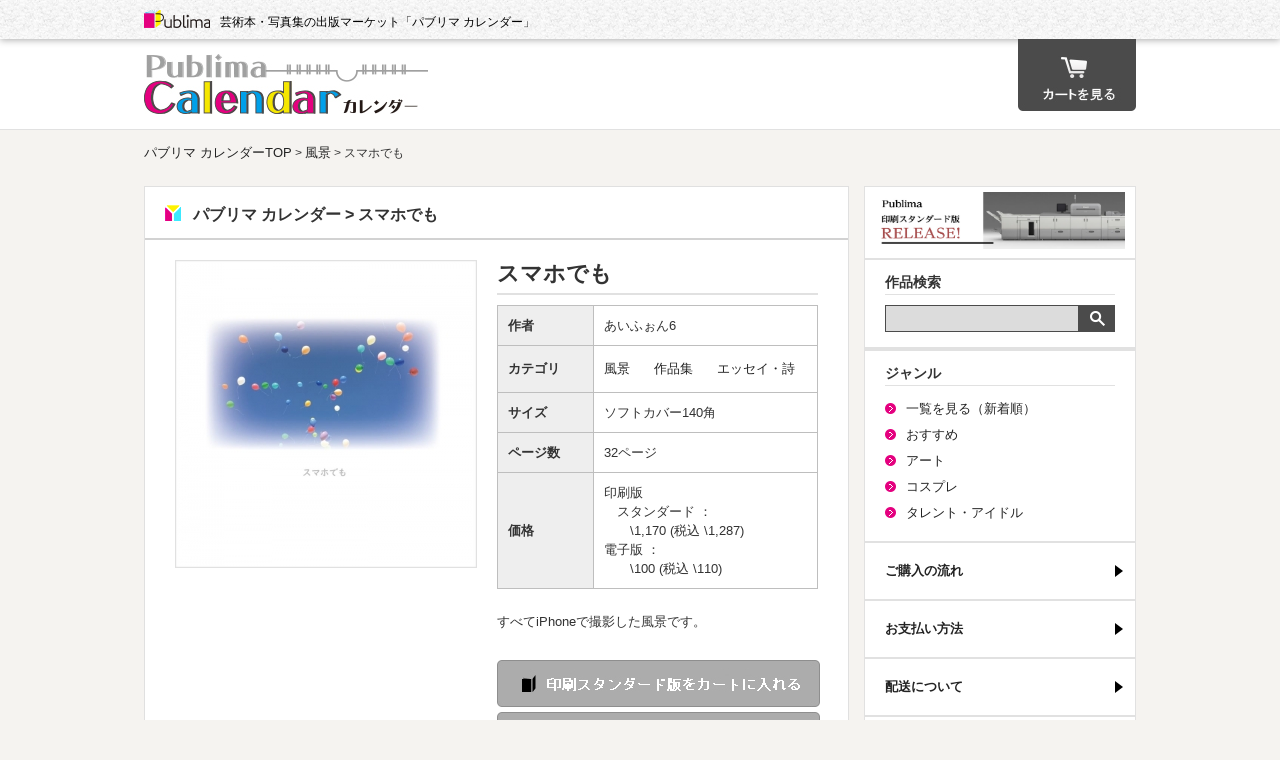

--- FILE ---
content_type: text/html
request_url: https://www.publima.net/calendar/item/detail.php?n=820
body_size: 4864
content:

<!doctype html>
<html>
<head>
	<meta http-equiv="Content-Type" content="text/html; charset=utf-8" />
	<title>スマホでも | カレンダーの無料出版マーケットパブリマ </title>
	<meta http-equiv="Content-Script-Type" content="text/javascript" />
	<meta http-equiv="Content-Style-Type" content="text/css" />
	<meta http-equiv="imagetoolbar" content="no" />
	<meta name="description" content="パブリマ カレンダー。出版マーケット、パブリマのカレンダージャンル。写真集・芸術本など。無料で出版もできます。、スマホでも詳細ページです。"/>
		<meta name="keywords" content="パブリマ,カレンダー,写真集,作品集,芸術本"/>
		<!--[if lt IE 9]><script src="../../common/js/html5shiv.js"></script><![endif]-->
	<!--[if lt IE 8]><script src="../../common/js/selectivizr.js"></script><![endif]-->
	<script type="text/javascript" src="../../common/js/jquery-1.4.4.min.js"></script>
	<script type="text/javascript" src="../../common/js/top.js"></script>
	<script type="text/javascript" src="../../common/js/samplepage.js"></script>
	<link href="https://www.publima.net/common/js/new_imageloading/style.css" rel="stylesheet" type="text/css" />
	<script type="text/javascript">
		$(function() {
			/*$('#btnLoad').click(function() {*/
			$(document).ready(function(){
				//画像配列の取得
				var sampleimg = new Array(6) ;
				sampleimg[1] = '00076573_s01.jpg';
				sampleimg[2] = '00076573_s02.jpg';
				sampleimg[3] = '00076573_s03.jpg';
				sampleimg[4] = '00076573_s04.jpg';
				sampleimg[5] = '00076573_s05.jpg';

				for(i=1;i<=5;i++){
					if(sampleimg[i]){
						$('#sample0'+i).empty().addClass('loading').show();
						//var t = setTimeout(loadImage, 3000);
						//var t = setTimeOut(function() { loadImage(1); },3000);
						var t = setTimeout('loadImage("' + i + '")', 3000);
					}
				}
			});
		});

		function loadImage(num)
		{ 
			var img = new Image();
			if(num == 1)		{ loadImageElement(img, '#sample01', 'https://www.publima.net/user/00076573/image/00076573_s01.jpg'); }
			else if(num == 2)	{ loadImageElement(img, '#sample02', 'https://www.publima.net/user/00076573/image/00076573_s02.jpg'); }
			else if(num == 3)	{ loadImageElement(img, '#sample03', 'https://www.publima.net/user/00076573/image/00076573_s03.jpg'); }
			else if(num == 4)	{ loadImageElement(img, '#sample04', 'https://www.publima.net/user/00076573/image/00076573_s04.jpg'); }
			else if(num == 5)	{ loadImageElement(img, '#sample05', 'https://www.publima.net/user/00076573/image/00076573_s05.jpg'); }
		}
		
		function loadImageElement(img, sample_no, image_path)
		{
			$(img)
				.load(function()
				{
					$(this).hide();
					$(sample_no).removeClass('loading').append(this);
					$(this).fadeIn();
				})
				.error(function()
				{
					alert('error');
				})
				.attr('src', image_path).attr('width','488');
		}

	</script>
	<!--画像読み込み用ここまで-->

	<link rel="stylesheet" href="../../common/css/default.css" type="text/css" media="screen"/>
	<link rel="stylesheet" href="../../common/css/style.css" type="text/css" media="screen"/>
	<link rel="stylesheet" href="../common/css/style_cal.css" type="text/css" media="screen"/>
	<link rel="stylesheet" href="../css/user.css?202007020920" type="text/css" media="screen"/>
	<link rel="stylesheet" href="../css/user.css" type="text/css" media="screen"/>
<!-- Google tag (gtag.js) -->
<script async src="https://www.googletagmanager.com/gtag/js?id=G-HEQY702H40"></script>
<script>
  window.dataLayer = window.dataLayer || [];
  function gtag(){dataLayer.push(arguments);}
  gtag('js', new Date());

  gtag('config', 'G-HEQY702H40');
</script>
</head>


<body id="container">
	<div id="Contents">
		<header id="header">
    <div class="header_text">
        <div class="area">
            <a class="header_a" href="https://www.publima.net/">Publima</a>
            <p class="header_p">芸術本・写真集の出版マーケット「パブリマ カレンダー」</p>
        </div>
    </div>
    <div class="area">
        <p class="header_logo"><a class="category_logo" href="https://www.publima.net/calendar/index.php">パブリマ カレンダー</a></p>
        <a class="cart" href="https://www.publima.net/calendar/cart/">カート</a>
    </div>
</header>		<div class="content clearfix">
			<div class="area contenst_area">
				<p class="breadlist"><a href="../index.php">パブリマ カレンダーTOP</a>&nbsp;>&nbsp;<a href="./?c=1">風景</a>&nbsp;>&nbsp;スマホでも</p>				<section>
					<article>
						<h1>パブリマ カレンダー > スマホでも</h1>
						<div class="book_detail_area clearfix">
							<div class="detail_cover">
								<img width="300px" src="https://www.publima.net/user/00076573/image/00076573_c3.jpg" alt="スマホでも"/>
															</div>
							<div class="detail_explain">
								<h2>スマホでも</h2>
								<table>
									<tr>	<th>作者</th>	<td>あいふぉん6</td></tr>									<tr>	<th>カテゴリ</th>	<td><a href=" . /?c=1">風景</a>&nbsp;&nbsp;&nbsp;&nbsp;&nbsp;&nbsp;<a href=" . /?c=8">作品集</a>&nbsp;&nbsp;&nbsp;&nbsp;&nbsp;&nbsp;<a href=" . /?c=9">エッセイ・詩</a></td></tr>									<tr>	<th>サイズ</th>	<td>ソフトカバー140角</td></tr>									<tr>	<th>ページ数</th>	<td>32ページ</td></tr>									<tr>	<th>価格</th>	<td>印刷版<br>　スタンダード ： <br>　　<span class="print">\1,170</span><span class="print"> (税込 \1,287)</span><br>電子版 ： <br>　　<span class="ebook">\100</span><span class="ebook"> (税込 \110)</span><br></td></tr>									<!-- 無料ダウンロード -->
																	</table>
								
								<!-- 商品説明文 -->
								<p class="coment">すべてiPhoneで撮影した風景です。</p>
								
								<!-- 印刷版をカートに入れる -->
																
								<!-- 印刷版をカートに入れる -->
								<form name="cart_form" id="cart_form3" action="../cart/" method="post">	<a class="printstd_buybtn" href="javascript:document.getElementById('cart_form3').submit();">印刷　スタンダード版をカートに入れる</a>	<input name="item_id" type="hidden" value="00076573" />	<input name="yupaket_limit" type="hidden" value="5" />	<input name="item_value" type="hidden" value="03" /></form>								
								<!-- 電子版をカートに入れる -->
								<form name="cart_form" id="cart_form2" action="https://www.publima.net/calendar/cart/" method="post">	<a class="ebook_buybtn" href="javascript:document.getElementById('cart_form2').submit();">電子版をカートに入れる</a>	<input name="item_id" type="hidden" value="00076573" />	<input name="item_value" type="hidden" value="01" /></form>								
								<!-- 本の商品概要はこちら -->
								<a href="https://www.publima.net/calendar/buy/spec.php#02">	<div class="box">		<p style="font-weight:bold; font-size:110%">本の商品概要はこちら</p>		<div class="bd1 bd">			<div class="bdT"></div>			<div class="bdB"></div>			<div class="bdR"></div>			<div class="bdL"></div>		</div>	</div></a>							</div>
						</div>
					</article>
					<article>
						<div class="sample_index clearfix">
						<div class="open_close"><p>試し読みを開く</p></div>
							<div class="sample_page">
								<ul class="bookpage_sample" id="cal_sample_page">
									<li id="sample01"></li>
									<li id="sample02"></li>
									<li id="sample03"></li>
									<li id="sample04"></li>
									<li id="sample05"></li>
								</ul>
								<h2 class="sample_h2">スマホでも</h2>
								<div class="detail_explain">
									<table>
										<tr>	<th>作者</th>	<td>あいふぉん6</td></tr>										<tr>	<th>カテゴリ</th>	<td><a href=" . /?c=1">風景</a>&nbsp;&nbsp;&nbsp;&nbsp;&nbsp;&nbsp;<a href=" . /?c=8">作品集</a>&nbsp;&nbsp;&nbsp;&nbsp;&nbsp;&nbsp;<a href=" . /?c=9">エッセイ・詩</a></td></tr>										<tr>	<th>サイズ</th>	<td>ソフトカバー140角</td></tr>										<tr>	<th>ページ数</th>	<td>32ページ</td></tr>										<tr>	<th>価格</th>	<td>印刷版<br>　スタンダード ： <br>　　<span class="print">\1,170</span><span class="print"> (税込 \1,287)</span><br>電子版 ： <br>　　<span class="ebook">\100</span><span class="ebook"> (税込 \110)</span><br></td></tr>										<!-- 無料ダウンロード -->
																			</table>
								</div>
								<div class="sample_buybtn">
									<!-- 印刷版をカートに入れる -->
									
									<!-- 印刷版をカートに入れる -->
									<form name="cart_form" id="cart_form3" action="../cart/" method="post">	<a class="printstd_buybtn" href="javascript:document.getElementById('cart_form3').submit();">印刷　スタンダード版をカートに入れる</a>	<input name="item_id" type="hidden" value="00076573" />	<input name="yupaket_limit" type="hidden" value="5" />	<input name="item_value" type="hidden" value="03" /></form>									
									<!-- 電子版をカートに入れる -->
									<form name="cart_form" id="cart_form2" action="https://www.publima.net/calendar/cart/" method="post">	<a class="ebook_buybtn" href="javascript:document.getElementById('cart_form2').submit();">電子版をカートに入れる</a>	<input name="item_id" type="hidden" value="00076573" />	<input name="item_value" type="hidden" value="01" /></form>								</div>
							</div>
						</div>
					</article>
					<article>
						<h2 class="other_books">この作品を見た人はこんな作品も見ています。</h2>
						<div class="bookarea clearfix">
							
<div class="top_books">
<a href="detail.php?n=1137">
<div class="top_bookimg">
<img src="https://www.publima.net/user/00102687/image/00102687_c2.jpg" alt="101人のインスタグラマーが選んだ～冬のひと時～＿ハード版"/>
</div>
<h4>101人のインスタグラマーが選んだ～冬のひと時～＿ハード版</h4>
<p class="name">パブリマスタッフ</p>
</a>
</div>
<div class="top_books">
<a href="detail.php?n=994">
<div class="top_bookimg">
<img src="https://www.publima.net/user/00094081/image/00094081_c2.jpg" alt="101人のインスタグラマーが選んだ～夏の風物詩～＿ハード版"/>
</div>
<h4>101人のインスタグラマーが選んだ～夏の風物詩～＿ハード版</h4>
<p class="name">パブリマスタッフ</p>
</a>
</div>
<div class="top_books">
<a href="detail.php?n=1070">
<div class="top_bookimg">
<img src="https://www.publima.net/user/00097976/image/00097976_c2.jpg" alt="101人のインスタグラマーが選んだ～○○の秋～＿ハード版"/>
</div>
<h4>101人のインスタグラマーが選んだ～○○の秋～＿ハード版</h4>
<p class="name">パブリマスタッフ</p>
</a>
</div>
<div class="top_books">
<a href="detail.php?n=946">
<div class="top_bookimg">
<img src="https://www.publima.net/user/00091829/image/00091829_c2.jpg" alt="101人のインスタグラマーが選んだ～春のベストショット～＿ハード版"/>
</div>
<h4>101人のインスタグラマーが選んだ～春のベストショット～＿ハード版</h4>
<p class="name">パブリマスタッフ</p>
</a>
</div>
						</div>
					</article>
				</section>
					<div class="sidebar">
				<div><p style="margin-top:5px; text-align: center;"><a href="https://www.publima.net/feature/release_standard/index_release.php" onclick="ga('send','event','top_banner','click','standard_release', 1);"><img src="../../../art/image/standard_release.jpg" alt="印刷スタンダード版リリース" width="250" height="auto"></a></p>
	</div>

		<div class="search">
			<h2 class="h1_side">作品検索</h2>
			<form name="searchBox" id="searchBox" method="post" action="https://www.publima.net/calendar/item/search.php">  
				<input name="sertxt" id="keywords" type="text" />  
				<input type="image" src="https://www.publima.net/common/image/searchbtn.jpg" alt="検索" name="searchBtn" id="searchBtn" />  
			</form>
		</div>
		<div class="category_list">
			<h2 class="h1_side">ジャンル</h2>
			<ul>
				<li><a href="https://www.publima.net/calendar/item/">一覧を見る（新着順）</a></li>
				<li><a href="https://www.publima.net/calendar/item/?o=2">おすすめ</a></li>
				<li><a href="https://www.publima.net/calendar/item/?j=1">アート</a></li>
				<li><a href="https://www.publima.net/calendar/item/?j=2">コスプレ</a></li>
				<li><a href="https://www.publima.net/calendar/item/?j=3">タレント・アイドル</a></li>
			   
			</ul>
		</div>

		<ul class="menu">	<li><a href="https://www.publima.net/buy/index.php">ご購入の流れ</a></li>	<li><a href="https://www.publima.net/buy/index.php#02">お支払い方法</a></li>	<li><a href="https://www.publima.net/buy/index.php#03">配送について</a></li>	<li><a href="https://www.publima.net/buy/index.php#04">電子版ダウンロード方法</a></li>	<li><a href="https://www.publima.net/buy/spec.php#02">本の仕様</a></li>	<li><a href="https://www.publima.net/buy/spec.php#03">カレンダーの仕様</a></li>	<li><a href="https://www.publima.net/faq/">よくあるご質問</a></li>	<li><a href="https://www.publima.net/information/inq.php">お問い合わせ</a></li></ul>
		<div class="other_publima" style="border-bottom:2px solid #e1e1e1;">	<h2 style="margin-bottom:7px; font-size:14px;">出版についてはこちら</h2>	<a class="side_publima_publish" style="padding:0;" href="https://www.publima.net/publish/">パブリマ・出版</a></div>
		<div class="news_erea">	<h2 class="h1_side">お知らせ</h2>	<div class="news_list clearfix">		<ul>			<li>				<a href="https://www.publima.net/news/detail.php?n=215">				2026-01-26				大雪の影響によるお荷物のお届け遅延の可能性について（2026年1月25日 14:30時点）				</a>			</li>		</ul>		<ul>			<li>				<a href="https://www.publima.net/news/detail.php?n=203">				2026-01-19				【重要】計画停電に伴う受付業務の一時停止のお知らせ				</a>			</li>		</ul>		<ul>			<li>				<a href="https://www.publima.net/news/detail.php?n=214">				2025-12-09				【重要】地震の影響によるお荷物の遅延につきまして				</a>			</li>		</ul>		<a href="https://www.publima.net/news/" class="newslist_btn">一覧を見る >></a>	</div></div>		
		<div class="other_publima">	<a class="side_publima_art" href="https://www.publima.net/art/">パブリマ・アート</a>	<a class="side_aircraft" href="https://www.publima.net/aircraft/">航空機</a>	<a class="side_publima_idol" href="https://www.publima.net/talent_idol/">パブリマ・タレント・アイドル</a>	<a class="side_publima_cosplay" href="https://www.publima.net/cosplay/">パブリマ・コスプレ</a>	<a class="side_publima_calendar" href="https://www.publima.net/calendar/">パブリマ・カレンダー</a>	<a class="side_publima_neko" href="https://www.publima.net/feature/cat/">ねこ写真展特集コーナー</a>	<a class="side_publima_syaiku" href="https://www.publima.net/feature/syaiku/">写真俳句特集コーナー</a></div>	</div>
			</div>
		</div>
		<footer class="clearfix">
	<div class="area">
    	<ul class="footerlist">
        <li><a href="https://www.publima.net/publish/information/about.php">パブリマについて</a></li>
        <li><a href="https://www.publima.net/publish/information/kiyaku.php">ご利用規約</a></li>
        <li><a href="https://www.publima.net/publish/information/privacy.php">プライバシーポリシー</a></li>
        <li><a href="https://www.publima.net/publish/information/">運営会社</a></li>
        <li><a href="https://www.publima.net/publish/information/inq.php">お問い合わせ</a></li>
        <li><a href="https://www.publima.net/publish/information/sitemap.php">サイトマップ</a></li>
        </ul>
        <p class="Copyright">(C)2013-2026 Publima inc.</p>
    </div>
	
<script type="text/javascript">

  var _gaq = _gaq || [];
  _gaq.push(['_setAccount', 'UA-1204343-15']);
  _gaq.push(['_trackPageview']);

  (function() {
    var ga = document.createElement('script'); ga.type = 'text/javascript'; ga.async = true;
    ga.src = ('https:' == document.location.protocol ? 'https://ssl' : 'http://www') + '.google-analytics.com/ga.js';
    var s = document.getElementsByTagName('script')[0]; s.parentNode.insertBefore(ga, s);
  })();

</script>

</footer>

<a id="pagetop" href="#container">▲</a>
	</div>
</body>
</html>


--- FILE ---
content_type: text/css
request_url: https://www.publima.net/common/js/new_imageloading/style.css
body_size: 276
content:
li#sample01.loading,li#sample02.loading,li#sample03.loading,li#sample04.loading,li#sample05.loading
{
	background: url(images/spinner.gif) no-repeat center center;
	width: 100%;
	height:500px;
	text-align:center;
}

li.page_loading
{
	background: url(images/spinner.gif) no-repeat center center;
	width: 100%;
	height:500px;
	text-align:center;
}


--- FILE ---
content_type: text/css
request_url: https://www.publima.net/calendar/common/css/style_cal.css
body_size: 419
content:
/*パブリマ・カレンダー　ヘッダー*/
.header_text{
	background-image:url(../image/top_rep.jpg);
	box-shadow:0px 1px 7px #aaa;
}
.header_logo {
    padding: 15px 0px;
}

.category_logo{
	background-image:url(../image/calendar_logo.jpg);
	width:290px;
	height:60px;
	display:block;
}
.header_p{color:#000;}
.header_a{background-image:url(../image/publima_ligo_s.png);}

.cart{
	background-image:url(../image/cart.jpg);
}

/*パブリマ・カレンダー　コンテンツ*/
section{
	float:left;
}
section h1{
	background-image:url(../image/h1_top.jpg);
}

/*作品　試し読み*/
.open_close p{
	background-image:url(../image/sample_btn_down.png);
}
.open_close p.close{
	background-position:380px 6px;
	background-image:url(../image/sample_btn_up.png);
}

/*サイド*/
.category_list ul li{
	background-image:url(../image/category_btn.jpg);
}

/*フッター*/
footer{
	background-color:#000;
}

/*下層ページ　メニュー部分*/
.submenu ul li{
	background-image:url(../image/category_btn.jpg);
}

--- FILE ---
content_type: text/css
request_url: https://www.publima.net/calendar/css/user.css?202007020920
body_size: 1361
content:
article hr{
	border-top:1px solid #ddd;
	background-color:#eee;
}

/*プロダクト別にスタイルを分ける*/

/**よこなが********************/
.yokonaga .yokoimg{
	position:absolute;
	border:none;
	top:90px;
	left:0;
}

/**A3********************/
.a3t img:not(.a3timg){
	margin-left:10px;
}
.a3t .a3timg{
	position:absolute;
	border:none;
	top:-10px;
	left:10px;
	box-shadow:none;
}

/**ましかく********************/
.ms img:not(.msimg){
	width:100px;
	height:100px;
	margin:0 20px;/**/
}
.ms .msimg{
	position:absolute;
	border:none;
	top:20px;
	left:0;
}

/**りんぐ********************/
.top_bookimg > .ring{
	right:5px;
}
.ring .ringimg{
	position:absolute;
	border:none;
	top:64px;
	left:0;
	box-shadow:none;
}




/* ALL（） 
.box{width: 319px; height: 45px; line-height: 45px; text-align: center; position: relative; background-color:#eee; margin-top:5px; border-radius:5px;}
.box p{line-height:45px;}
.detail_explain a{text-decoration:none; text-shadow:none; transition:none;}
.detail_explain a:hover{text-decoration:none; text-shadow:0 0 2px #C1F6FF; transition:text-shadow 1s ease-in-out 1s; -webkit-transition:text-shadow 1s ease-in-out 1s;}
.bd div{background: #93ca76; position:absolute;-webkit-transition:all 1s;transition:all 1s;}
.box .bd div.bdT{width: 0; background:#89c3eb; height:2px; top:0; left:0;}
.box .bd div.bdB{width: 0; background:#89c3eb; height:2px; bottom:0; left:0;}
.box .bd div.bdR{height:100%; width :2px; right:0; bottom:0;}
.box .bd div.bdL{height:100%; width :2px; left:0; bottom:0;}
*/
/* No.1 
.box:hover .bd div.bdT{width: 100%;}
.box:hover .bd div.bdB{width: 100%;}
.box:hover .bd div.bdR{height:0;}
.box:hover .bd div.bdL{height:0;}
*/


/*元はこんな(ちょい加工)*/
.box{width: 319px; height: 45px; line-height: 45px; text-align: center; position: relative; background-color:#eee; margin-top:5px; border-radius:5px;border:1px solid #bbb;}
.box p{line-height:45px;}
.detail_explain a:hover{text-decoration:none;}
.bd div{background: #89c3eb; position:absolute;}
.box:hover .bd div.bdT{width: 100%; transition-delay:0s;}
.box:hover .bd div.bdR{height:100%; transition-delay:0.1s;}
.box:hover .bd div.bdB{width: 100%; transition-delay:0.2s;}
.box:hover .bd div.bdL{height:100%; transition-delay:0.3s;}

/* No.2 */
.bd div{-webkit-transition:all 0.1s;transition:all 0.1s;}
.bd div.bdL{transition-delay:0s;}
.bd div.bdB{transition-delay:0.1s;}
.bd div.bdR{transition-delay:0.2s;}
.bd div.bdT{transition-delay:0.3s;}
.bd div.bdT{width: 0; height:2px; top:0; left:0;}
.bd div.bdL{height:0; width :2px; left:0; bottom:0;}
.bd div.bdB{width: 0; height:2px; bottom:0; right:0;}
.bd div.bdR{height:0; width :2px; right:0; top:0;}


/**　＼こうなるやつ／　**/
/*.bd div{-webkit-transition:all 0.2s;transition:all 0.2s;}
.box:hover .bd div.bdT{width:0;}
.box:hover .bd div.bdB{width:0;}
.box:hover .bd div.bdR{-webkit-transform: translate(120px,0);  transform: translate(120px,0); transform:rotate(30deg); right:70px; background-color:#000;}
.box:hover .bd div.bdL{-webkit-transform: translate(-120px,0); transform: translate(-120px,0); transform:rotate(-30deg); left:70px; background-color:#000;}*/






.detail_explain p:not(.coment){
	font-weight:bold;
	font-size:110%;
	margin-bottom:-2px;
}

.detail_explain ul{
	list-style-type:circle;
	margin-left:20px;
}


div#mainImage1 img,
div#mainImage2 img,
div#mainImage3 img,
div#mainImage4 img{
	margin-bottom:2px;
}
div#imageList1 ul,
div#imageList2 ul,
div#imageList3 ul,
div#imageList4 ul{
    margin:0 0 5px 0;
    padding: 0;
}
div#imageList1 li,
div#imageList2 li,
div#imageList3 li,
div#imageList4 li{
    float: left;
    list-style-type: none;
	height:65px;
}
div#imageList1 li:nth-child(2),
div#imageList2 li:nth-child(2),
div#imageList3 li:nth-child(2),
div#imageList4 li:nth-child(2){margin:0 5px;}

div#imageList1 li img,
div#imageList2 li img,
div#imageList3 li img,
div#imageList4 li img{ width: 95px; margin-bottom:2px;}

.detail_cover a:not(.dlmark) p{
	margin-top:3px;
	/*text-align:right;*/
	font-size:70%;
}

.calendar_poi{
	margin-top:-7px;
	padding:0;
}

.calendar_poi p{
	padding:0;
	margin-bottom:-2px;
	/*text-shadow:1px 1px 0px #F9D586;*/
	letter-spacing:.3em
}

.calendar_poi ul li{
	line-height:1.6em;
	margin-bottom:7px;
}
section{
	float: left;
}

--- FILE ---
content_type: text/css
request_url: https://www.publima.net/calendar/css/user.css
body_size: 1361
content:
article hr{
	border-top:1px solid #ddd;
	background-color:#eee;
}

/*プロダクト別にスタイルを分ける*/

/**よこなが********************/
.yokonaga .yokoimg{
	position:absolute;
	border:none;
	top:90px;
	left:0;
}

/**A3********************/
.a3t img:not(.a3timg){
	margin-left:10px;
}
.a3t .a3timg{
	position:absolute;
	border:none;
	top:-10px;
	left:10px;
	box-shadow:none;
}

/**ましかく********************/
.ms img:not(.msimg){
	width:100px;
	height:100px;
	margin:0 20px;/**/
}
.ms .msimg{
	position:absolute;
	border:none;
	top:20px;
	left:0;
}

/**りんぐ********************/
.top_bookimg > .ring{
	right:5px;
}
.ring .ringimg{
	position:absolute;
	border:none;
	top:64px;
	left:0;
	box-shadow:none;
}




/* ALL（） 
.box{width: 319px; height: 45px; line-height: 45px; text-align: center; position: relative; background-color:#eee; margin-top:5px; border-radius:5px;}
.box p{line-height:45px;}
.detail_explain a{text-decoration:none; text-shadow:none; transition:none;}
.detail_explain a:hover{text-decoration:none; text-shadow:0 0 2px #C1F6FF; transition:text-shadow 1s ease-in-out 1s; -webkit-transition:text-shadow 1s ease-in-out 1s;}
.bd div{background: #93ca76; position:absolute;-webkit-transition:all 1s;transition:all 1s;}
.box .bd div.bdT{width: 0; background:#89c3eb; height:2px; top:0; left:0;}
.box .bd div.bdB{width: 0; background:#89c3eb; height:2px; bottom:0; left:0;}
.box .bd div.bdR{height:100%; width :2px; right:0; bottom:0;}
.box .bd div.bdL{height:100%; width :2px; left:0; bottom:0;}
*/
/* No.1 
.box:hover .bd div.bdT{width: 100%;}
.box:hover .bd div.bdB{width: 100%;}
.box:hover .bd div.bdR{height:0;}
.box:hover .bd div.bdL{height:0;}
*/


/*元はこんな(ちょい加工)*/
.box{width: 319px; height: 45px; line-height: 45px; text-align: center; position: relative; background-color:#eee; margin-top:5px; border-radius:5px;border:1px solid #bbb;}
.box p{line-height:45px;}
.detail_explain a:hover{text-decoration:none;}
.bd div{background: #89c3eb; position:absolute;}
.box:hover .bd div.bdT{width: 100%; transition-delay:0s;}
.box:hover .bd div.bdR{height:100%; transition-delay:0.1s;}
.box:hover .bd div.bdB{width: 100%; transition-delay:0.2s;}
.box:hover .bd div.bdL{height:100%; transition-delay:0.3s;}

/* No.2 */
.bd div{-webkit-transition:all 0.1s;transition:all 0.1s;}
.bd div.bdL{transition-delay:0s;}
.bd div.bdB{transition-delay:0.1s;}
.bd div.bdR{transition-delay:0.2s;}
.bd div.bdT{transition-delay:0.3s;}
.bd div.bdT{width: 0; height:2px; top:0; left:0;}
.bd div.bdL{height:0; width :2px; left:0; bottom:0;}
.bd div.bdB{width: 0; height:2px; bottom:0; right:0;}
.bd div.bdR{height:0; width :2px; right:0; top:0;}


/**　＼こうなるやつ／　**/
/*.bd div{-webkit-transition:all 0.2s;transition:all 0.2s;}
.box:hover .bd div.bdT{width:0;}
.box:hover .bd div.bdB{width:0;}
.box:hover .bd div.bdR{-webkit-transform: translate(120px,0);  transform: translate(120px,0); transform:rotate(30deg); right:70px; background-color:#000;}
.box:hover .bd div.bdL{-webkit-transform: translate(-120px,0); transform: translate(-120px,0); transform:rotate(-30deg); left:70px; background-color:#000;}*/






.detail_explain p:not(.coment){
	font-weight:bold;
	font-size:110%;
	margin-bottom:-2px;
}

.detail_explain ul{
	list-style-type:circle;
	margin-left:20px;
}


div#mainImage1 img,
div#mainImage2 img,
div#mainImage3 img,
div#mainImage4 img{
	margin-bottom:2px;
}
div#imageList1 ul,
div#imageList2 ul,
div#imageList3 ul,
div#imageList4 ul{
    margin:0 0 5px 0;
    padding: 0;
}
div#imageList1 li,
div#imageList2 li,
div#imageList3 li,
div#imageList4 li{
    float: left;
    list-style-type: none;
	height:65px;
}
div#imageList1 li:nth-child(2),
div#imageList2 li:nth-child(2),
div#imageList3 li:nth-child(2),
div#imageList4 li:nth-child(2){margin:0 5px;}

div#imageList1 li img,
div#imageList2 li img,
div#imageList3 li img,
div#imageList4 li img{ width: 95px; margin-bottom:2px;}

.detail_cover a:not(.dlmark) p{
	margin-top:3px;
	/*text-align:right;*/
	font-size:70%;
}

.calendar_poi{
	margin-top:-7px;
	padding:0;
}

.calendar_poi p{
	padding:0;
	margin-bottom:-2px;
	/*text-shadow:1px 1px 0px #F9D586;*/
	letter-spacing:.3em
}

.calendar_poi ul li{
	line-height:1.6em;
	margin-bottom:7px;
}
section{
	float: left;
}

--- FILE ---
content_type: application/javascript
request_url: https://www.publima.net/common/js/samplepage.js
body_size: 443
content:
$(function(){
	        $('.sample_page').hide();       
	        $('.open_close').click(function(){
	                $('.sample_page').slideUp();
					$(".open_close p").text("試し読みを開く");
					$(".open_close p").removeClass("close");
	                if($('.open_close+.sample_page').css('display') == 'none'){
	                        $('.open_close+.sample_page').slideDown();
							$(".open_close p").text("試し読みを閉じる");
							$(".open_close p").addClass("close");
	                }
	        });
	});
	


--- FILE ---
content_type: application/javascript
request_url: https://www.publima.net/common/js/top.js
body_size: 545
content:

//スムーススクロール

$(function(){
    $('a[href^=#]').click(function(){
        var speed = 500;
        var href= $(this).attr("href");
        var target = $(href == "#" || href == "" ? 'html' : href);
        var position = target.offset().top;
        $("html, body").animate({scrollTop:position}, speed, "swing");
        return false;
    });
});


//ページトップへ　ボタン表示

$(document).ready(function(){
	$("#pagetop").hide();
$(function () {
		$(window).scroll(function () {
			if ($(this).scrollTop() > 300) {
				$('#pagetop').fadeIn();
			} else {
				$('#pagetop').fadeOut();
			}
		});

	});

});